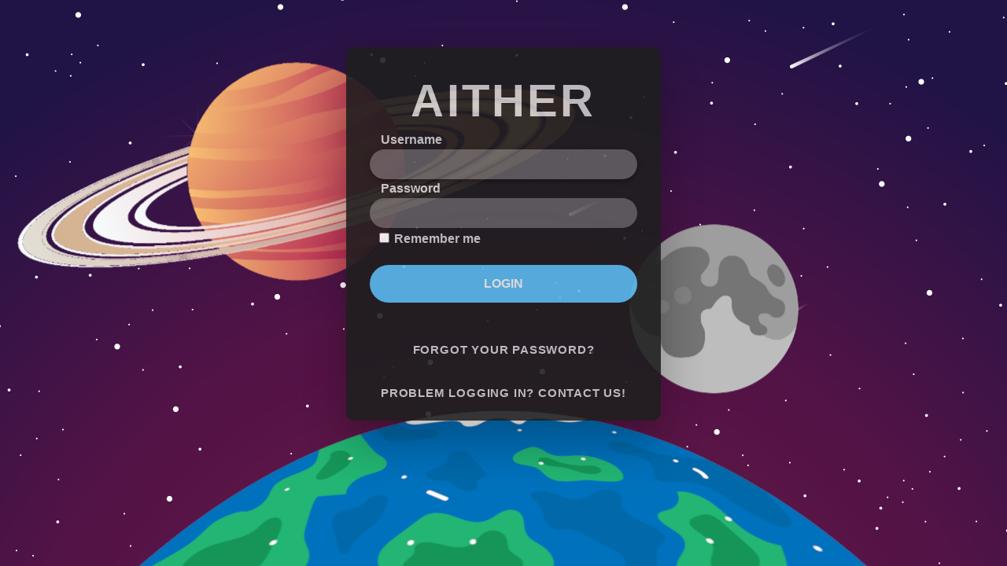

--- FILE ---
content_type: text/html; charset=utf-8
request_url: https://aither.dev/login
body_size: 2240
content:
<!DOCTYPE html>
<html lang="en">
    <head>
        <meta charset="UTF-8" />
        <title>Login - Aither</title>
                <meta
            name="description"
            content="Login now on Aither . Not yet a member ? Signup in less than 30s."
        />
        <meta name="viewport" content="width=device-width, initial-scale=1" />
        <meta property="og:title" content="Login" />
        <meta property="og:site_name" content="Aither" />
        <meta property="og:type" content="website" />
        <meta property="og:image" content="https://aither.dev/img/og.png" />
        <meta property="og:description" content="Powered By UNIT3D v9.2.0" />
        <meta property="og:url" content="https://aither.dev" />
        <meta property="og:locale" content="en" />
        <meta name="csrf-token" content="IpfHrwTWJphDourB496dE9oyMWNY8qg95sLxB9FU" />
                <link rel="shortcut icon" href="https://aither.dev/favicon.ico" type="image/x-icon" />
        <link rel="icon" href="https://aither.dev/favicon.ico" type="image/x-icon" />
        <link rel="preload" as="style" href="https://aither.dev/build/assets/_auth-gaXkbcIF.css" crossorigin="anonymous" /><link rel="stylesheet" href="https://aither.dev/build/assets/_auth-gaXkbcIF.css" data-navigate-track="reload" crossorigin="anonymous" />    </head>
    <body>
        <!-- Do NOT change! For Jackett support -->
        <div class="Jackett" style="display: none">Powered By UNIT3D v9.2.0</div>
        <!-- Do NOT change! For Jackett support -->
        <main>
            <!-- Moveable Objects -->
            <div class="saturn">
                <img src="/css/main/login/2021/saturn.png" width="60%" />
            </div>
            <div class="moon">
                <img src="/css/main/login/2021/moon.png" width="60%" />
            </div>
            <!-- Moveable Objects END -->
            <section class="auth-form">
                <form class="auth-form__form" method="POST" action="https://aither.dev/login">
                    <input type="hidden" name="_token" value="IpfHrwTWJphDourB496dE9oyMWNY8qg95sLxB9FU" autocomplete="off">                    <a class="auth-form__branding" href="https://aither.dev">
                        <i class="fal fa-tv-retro"></i>
                        <span class="auth-form__site-logo">Aither</span>
                    </a>
                    
                    <p class="auth-form__text-input-group">
                        <label class="auth-form__label" for="username">
                            Username
                        </label>
                        <input
                            id="username"
                            class="auth-form__text-input"
                            autocomplete="username"
                            autofocus
                            name="username"
                            required
                            type="text"
                            value=""
                        />
                    </p>
                    <p class="auth-form__text-input-group">
                        <label class="auth-form__label" for="password">
                            Password
                        </label>
                        <input
                            id="password"
                            class="auth-form__text-input"
                            autocomplete="current-password"
                            name="password"
                            required
                            type="password"
                        />
                    </p>
                    <p class="auth-form__checkbox-input-group">
                        <input
                            id="remember"
                            class="auth-form__checkbox-input"
                            name="remember"
                            
                            type="checkbox"
                        />
                        <label class="auth-form__label" for="remember">
                            Remember me
                        </label>
                    </p>
                                            <input type="hidden" name="_captcha" value="[base64]" />
<div style="position: fixed; transform: translateX(-10000px)">
    <label for="_username">Name</label>
    <input id="_username" type="text" name="_username" value="" />
</div>
<input type="hidden" name="CpHTzYPkQ8rkP5T5" value="1768800799" />
                    
                    <button class="auth-form__primary-button">Login</button>
                                    </form>
                <footer class="auth-form__footer">
                                        <a class="auth-form__footer-item" href="https://aither.dev/forgot-password">
                        Forgot your password?
                    </a>
                    <a class="auth-form__footer-item" href="mailto: aithercc_heaven@protonmail.com">
                        Problem logging in? Contact us!
                    </a>
                </footer>
            </section>
        </main>
    </body>
</html>


--- FILE ---
content_type: text/css
request_url: https://aither.dev/build/assets/_auth-gaXkbcIF.css
body_size: 5126
content:
body{height:calc(100vh - 68px);overflow-y:auto;background:url(/build/assets/wallpaper-blank-CNpi20PO.png) no-repeat fixed;background-position:50%;background-size:cover;font-family:-apple-system,BlinkMacSystemFont,Segoe UI,Roboto,Helvetica,Arial,sans-serif,"Apple Color Emoji","Segoe UI Emoji",Segoe UI Symbol}.moon{top:35%;right:5%;position:fixed;animation:HoverEffectLeft 1s linear infinite}@media(min-width:0em)and (max-width:46.87em){.moon{visibility:hidden}}@media(min-width:46.88em)and (max-width:67.99em){.moon{width:300px;right:-100px;top:400px}}@media(min-width:200em)and (max-width:299.99em){.moon{top:45%;right:500px}}.saturn{top:50px;left:0;position:fixed;animation:HoverEffectRight 2s linear infinite}@media(min-width:20em)and (max-width:67.99em){.saturn{top:50px;left:-100px}}@media(min-width:200em)and (max-width:299.99em){.saturn{top:300px;left:400px}}@keyframes HoverEffectLeft{0%,to{transform:translateY(0)}50%{transform:translate3d(15px,10px,5px)}}@keyframes HoverEffectRight{0%,to{transform:translateY(0)}50%{transform:translate3d(-5px,10px,5px)}}.auth-form{background:#1f1f1f;opacity:.9;width:min(100vw - 20px,400px);margin:60px auto;border-radius:10px;box-shadow:0 30px 60px #0000004d}@media(min-height:0em)and (max-height:36.56em){.auth-form{margin:0 auto 8px}}.auth-form__form{padding:40px 30px;display:flex;flex-direction:column;gap:16px}.auth-form__header{display:flex;justify-content:space-around}.auth-form__header-item{padding:12px;text-decoration:none;text-align:center;line-height:1;font-size:15px;font-weight:700;text-transform:uppercase;letter-spacing:.1ch;transition:background-color .25s;color:#ccc;background-color:transparent;border:none;cursor:pointer;width:100%}.auth-form__header-item:hover{text-decoration:underline #39ace7;text-decoration-thickness:2px}.auth-form__header-item:active{-moz-transform:scale(.95);-webkit-transform:scale(.95);-o-transform:scale(.95);-ms-transform:scale(.95);transform:scale(.95)}.auth-form__footer{display:flex;flex-direction:column}.auth-form__footer-item{padding:12px;text-decoration:none;text-align:center;line-height:1;font-size:15px;font-weight:700;text-transform:uppercase;letter-spacing:.1ch;transition:background-color .25s;color:#ccc;background-color:transparent;border:none;cursor:pointer}.auth-form__footer-item:last-child{border-bottom-left-radius:10px;border-bottom-right-radius:10px;padding:28px 12px}.auth-form__footer-item:hover{text-decoration:underline #39ace7;text-decoration-thickness:2px}.auth-form__button-container{display:flex;justify-content:space-around}.auth-form__primary-button{height:48px;border-radius:24px;background-color:#56baed;border:none;width:100%;color:#eee;font-weight:800;font-size:16px;text-transform:uppercase;transition:background-color .2s;margin-top:24px}.auth-form__primary-button:hover{background-color:#39ace7;cursor:pointer}.auth-form__button--text{padding:14px 22px;border-radius:9999px;border:none;color:#11001c;font-weight:800;font-size:16px;text-transform:uppercase;transition:background-color .2s;background:transparent;cursor:pointer}.auth-form__button--text:hover{background-color:#ccc}.auth-form__label{margin-left:14px;font-size:16px;color:#ccc;font-weight:700;width:100%}.auth-form__text-input-group,.auth-form__select-group,.auth-form__textarea-group{display:flex;flex-direction:column;margin:0}.auth-form__text-input,.auth-form__select{border-radius:19px;height:38px;padding:6px 15px;margin:3px 0;border:none;box-sizing:border-box;background-color:#5f5f5f;outline:none;transition:outline-color .5s;transition:background-color .2s;font-weight:400;color:#11001c}.auth-form__text-input:focus,.auth-form__select:focus,.auth-form__textarea:focus{box-shadow:0 2px 4px -1px #0003,0 4px 5px #00000024,0 1px 10px #0000001f}.auth-form__checkbox-input-group{margin:0}.auth-form__checkbox-input{margin-left:12px;margin-right:2px}.auth-form__checkbox-input+.auth-form__label{margin-left:0}.auth-form__fieldset{border-radius:8px;border:none;padding:52px 16px 16px;box-shadow:0 2px 4px -1px #0003,0 4px 5px #00000024,0 1px 10px #0000001f;position:relative}.auth-form__legend{font-size:18px;font-weight:700;margin:12px 0 0;color:#ccc;position:absolute;top:0;border:none}.auth-form__textarea{height:300px;border-radius:19px;padding:6px 15px;margin:3px 0;border:none;box-sizing:border-box;background-color:#5f5f5f;outline:none;transition:outline-color .5s;transition:background-color .2s;font-weight:400;color:#11001c}.auth-form__branding{text-decoration:none;color:#9682de;display:flex;column-gap:5px;align-items:center;font-size:3rem;flex-direction:column;margin-bottom:12px}.auth-form__site-logo{color:#ccc;font-weight:900;font-size:3.6rem;font-family:Helvetica Neue,Helvetica,Arial,sans-serif;text-transform:uppercase;letter-spacing:.1ch;line-height:1}.auth-form__errors{list-style-type:none;margin:0;padding:16px 8px}.auth-form__important-infos{list-style-type:none;margin:0;padding:0 0 20px;display:flex;flex-direction:column;gap:16px}.auth-form__error,.auth-form__important-info{color:#c62828;font-weight:700;font-size:16px}.auth-form__info{color:#ff7518;font-size:16px}[x-cloak]{display:none!important}
